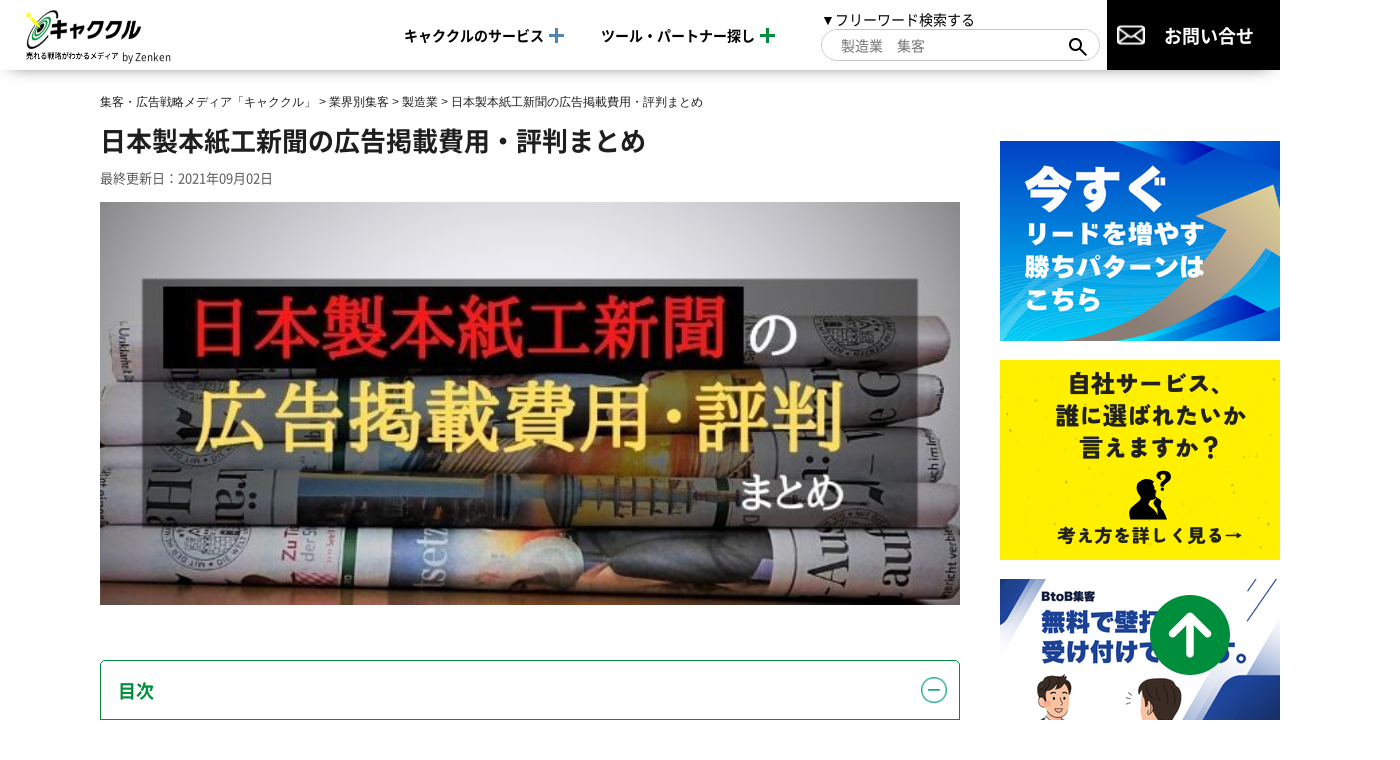

--- FILE ---
content_type: text/html; charset=UTF-8
request_url: https://www.shopowner-support.net/attracting_customers/manufacturing/bookbinding/
body_size: 20703
content:
<!DOCTYPE html>
<html lang="ja">
<head>
  <meta charset="utf-8">
  <meta name="viewport" content="width=device-width">
  <meta name="p:domain_verify" content="c7553f92b1b1eadca64d134198b43b8d"/>
    
  <link rel="icon" href="https://www.shopowner-support.net/wp-content/themes/kyakukuru/img/favicon.ico">
  <link rel="apple-touch-icon" href="https://www.shopowner-support.net/wp-content/themes/kyakukuru/img/apple-touch-icon.png">
  <link rel="preload" as="font" type="font/woff2" href="https://www.shopowner-support.net/wp-content/themes/kyakukuru/css/fonts/NS-Regular.woff2" crossorigin>
  <link rel="preload" as="font" type="font/woff2" href="https://www.shopowner-support.net/wp-content/themes/kyakukuru/css/fonts/NS-Bold.woff2" crossorigin>
  <link rel="preload" as="font" type="font/woff2" href="https://www.shopowner-support.net/wp-content/themes/kyakukuru/css/fonts/NS-Black.woff2" crossorigin>
  <link rel="preload" href="https://www.shopowner-support.net/wp-content/uploads/2021/08/bookbindingcapture.jpg" as="image">
  <script type="application/ld+json">
   {
    "@context": "https://schema.org",
    "@type": "WebSite",
    "name": "集客・広告戦略メディア「キャククル」",
    "alternateName": "キャククル",
    "url": "https://www.shopowner-support.net/"
   }
  </script>
  
		<!-- All in One SEO 4.7.7.1 - aioseo.com -->
		<title>日本製本紙工新聞の広告掲載費用・評判まとめ - 集客・広告戦略メディア「キャククル」</title>
	<meta name="description" content="毎月2回発行される日本製本紙工新聞。媒体の特徴、広告掲載費用や掲載メリットなど、口コミ評判とあわせてまとめました。 日本製本紙工新聞に公告を載せたいを考えている方は参考にしてください。" />
	<meta name="robots" content="max-image-preview:large" />
	<meta name="author" content="admin"/>
	<link rel="canonical" href="https://www.shopowner-support.net/attracting_customers/manufacturing/bookbinding/" />
	<meta name="generator" content="All in One SEO (AIOSEO) 4.7.7.1" />
		<meta property="og:locale" content="ja_JP" />
		<meta property="og:site_name" content="集客・広告戦略メディア「キャククル」 - 中小企業のマーケティング力を高める" />
		<meta property="og:type" content="article" />
		<meta property="og:title" content="日本製本紙工新聞の広告掲載費用・評判まとめ" />
		<meta property="og:description" content="毎月2回発行される日本製本紙工新聞。媒体の特徴、広告掲載費用や掲載メリットなど、口コミ評判とあわせてまとめました。 日本製本紙工新聞に公告を載せたいを考えている方は参考にしてください。" />
		<meta property="og:url" content="https://www.shopowner-support.net/attracting_customers/manufacturing/bookbinding/" />
		<meta property="og:image" content="https://www.shopowner-support.net/wp-content/uploads/2021/08/bookbindingcapture.jpg" />
		<meta property="og:image:secure_url" content="https://www.shopowner-support.net/wp-content/uploads/2021/08/bookbindingcapture.jpg" />
		<meta property="og:image:width" content="640" />
		<meta property="og:image:height" content="300" />
		<meta property="article:published_time" content="2021-08-02T02:18:44+00:00" />
		<meta property="article:modified_time" content="2021-09-02T03:35:08+00:00" />
		<meta name="twitter:card" content="summary_large_image" />
		<meta name="twitter:title" content="日本製本紙工新聞の広告掲載費用・評判まとめ" />
		<meta name="twitter:description" content="毎月2回発行される日本製本紙工新聞。媒体の特徴、広告掲載費用や掲載メリットなど、口コミ評判とあわせてまとめました。 日本製本紙工新聞に公告を載せたいを考えている方は参考にしてください。" />
		<meta name="twitter:image" content="https://www.shopowner-support.net/wp-content/uploads/2021/08/bookbindingcapture.jpg" />
		<script type="application/ld+json" class="aioseo-schema">
			{"@context":"https:\/\/schema.org","@graph":[{"@type":"BlogPosting","@id":"https:\/\/www.shopowner-support.net\/attracting_customers\/manufacturing\/bookbinding\/#blogposting","name":"\u65e5\u672c\u88fd\u672c\u7d19\u5de5\u65b0\u805e\u306e\u5e83\u544a\u63b2\u8f09\u8cbb\u7528\u30fb\u8a55\u5224\u307e\u3068\u3081 - \u96c6\u5ba2\u30fb\u5e83\u544a\u6226\u7565\u30e1\u30c7\u30a3\u30a2\u300c\u30ad\u30e3\u30af\u30af\u30eb\u300d","headline":"\u65e5\u672c\u88fd\u672c\u7d19\u5de5\u65b0\u805e\u306e\u5e83\u544a\u63b2\u8f09\u8cbb\u7528\u30fb\u8a55\u5224\u307e\u3068\u3081","author":{"@id":"https:\/\/www.shopowner-support.net\/author\/admin\/#author"},"publisher":{"@id":"https:\/\/www.shopowner-support.net\/#organization"},"image":{"@type":"ImageObject","url":"https:\/\/www.shopowner-support.net\/wp-content\/uploads\/2021\/08\/bookbindingcapture.jpg","width":640,"height":300},"datePublished":"2021-08-02T11:18:44+09:00","dateModified":"2021-09-02T12:35:08+09:00","inLanguage":"ja","mainEntityOfPage":{"@id":"https:\/\/www.shopowner-support.net\/attracting_customers\/manufacturing\/bookbinding\/#webpage"},"isPartOf":{"@id":"https:\/\/www.shopowner-support.net\/attracting_customers\/manufacturing\/bookbinding\/#webpage"},"articleSection":"\u88fd\u9020\u696d"},{"@type":"BreadcrumbList","@id":"https:\/\/www.shopowner-support.net\/attracting_customers\/manufacturing\/bookbinding\/#breadcrumblist","itemListElement":[{"@type":"ListItem","@id":"https:\/\/www.shopowner-support.net\/#listItem","position":1,"name":"\u5bb6","item":"https:\/\/www.shopowner-support.net\/","nextItem":{"@type":"ListItem","@id":"https:\/\/www.shopowner-support.net\/attracting_customers\/manufacturing\/bookbinding\/#listItem","name":"\u65e5\u672c\u88fd\u672c\u7d19\u5de5\u65b0\u805e\u306e\u5e83\u544a\u63b2\u8f09\u8cbb\u7528\u30fb\u8a55\u5224\u307e\u3068\u3081"}},{"@type":"ListItem","@id":"https:\/\/www.shopowner-support.net\/attracting_customers\/manufacturing\/bookbinding\/#listItem","position":2,"name":"\u65e5\u672c\u88fd\u672c\u7d19\u5de5\u65b0\u805e\u306e\u5e83\u544a\u63b2\u8f09\u8cbb\u7528\u30fb\u8a55\u5224\u307e\u3068\u3081","previousItem":{"@type":"ListItem","@id":"https:\/\/www.shopowner-support.net\/#listItem","name":"\u5bb6"}}]},{"@type":"Organization","@id":"https:\/\/www.shopowner-support.net\/#organization","name":"\u96c6\u5ba2\u30fb\u5e83\u544a\u6226\u7565\u30e1\u30c7\u30a3\u30a2\u300c\u30ad\u30e3\u30af\u30af\u30eb\u300d","description":"\u4e2d\u5c0f\u4f01\u696d\u306e\u30de\u30fc\u30b1\u30c6\u30a3\u30f3\u30b0\u529b\u3092\u9ad8\u3081\u308b","url":"https:\/\/www.shopowner-support.net\/"},{"@type":"Person","@id":"https:\/\/www.shopowner-support.net\/author\/admin\/#author","url":"https:\/\/www.shopowner-support.net\/author\/admin\/","name":"admin","image":{"@type":"ImageObject","@id":"https:\/\/www.shopowner-support.net\/attracting_customers\/manufacturing\/bookbinding\/#authorImage","url":"https:\/\/secure.gravatar.com\/avatar\/62cc17427f68216bd7195d3ae1a9a296?s=96&d=mm&r=g","width":96,"height":96,"caption":"admin"}},{"@type":"WebPage","@id":"https:\/\/www.shopowner-support.net\/attracting_customers\/manufacturing\/bookbinding\/#webpage","url":"https:\/\/www.shopowner-support.net\/attracting_customers\/manufacturing\/bookbinding\/","name":"\u65e5\u672c\u88fd\u672c\u7d19\u5de5\u65b0\u805e\u306e\u5e83\u544a\u63b2\u8f09\u8cbb\u7528\u30fb\u8a55\u5224\u307e\u3068\u3081 - \u96c6\u5ba2\u30fb\u5e83\u544a\u6226\u7565\u30e1\u30c7\u30a3\u30a2\u300c\u30ad\u30e3\u30af\u30af\u30eb\u300d","description":"\u6bce\u67082\u56de\u767a\u884c\u3055\u308c\u308b\u65e5\u672c\u88fd\u672c\u7d19\u5de5\u65b0\u805e\u3002\u5a92\u4f53\u306e\u7279\u5fb4\u3001\u5e83\u544a\u63b2\u8f09\u8cbb\u7528\u3084\u63b2\u8f09\u30e1\u30ea\u30c3\u30c8\u306a\u3069\u3001\u53e3\u30b3\u30df\u8a55\u5224\u3068\u3042\u308f\u305b\u3066\u307e\u3068\u3081\u307e\u3057\u305f\u3002 \u65e5\u672c\u88fd\u672c\u7d19\u5de5\u65b0\u805e\u306b\u516c\u544a\u3092\u8f09\u305b\u305f\u3044\u3092\u8003\u3048\u3066\u3044\u308b\u65b9\u306f\u53c2\u8003\u306b\u3057\u3066\u304f\u3060\u3055\u3044\u3002","inLanguage":"ja","isPartOf":{"@id":"https:\/\/www.shopowner-support.net\/#website"},"breadcrumb":{"@id":"https:\/\/www.shopowner-support.net\/attracting_customers\/manufacturing\/bookbinding\/#breadcrumblist"},"author":{"@id":"https:\/\/www.shopowner-support.net\/author\/admin\/#author"},"creator":{"@id":"https:\/\/www.shopowner-support.net\/author\/admin\/#author"},"image":{"@type":"ImageObject","url":"https:\/\/www.shopowner-support.net\/wp-content\/uploads\/2021\/08\/bookbindingcapture.jpg","@id":"https:\/\/www.shopowner-support.net\/attracting_customers\/manufacturing\/bookbinding\/#mainImage","width":640,"height":300},"primaryImageOfPage":{"@id":"https:\/\/www.shopowner-support.net\/attracting_customers\/manufacturing\/bookbinding\/#mainImage"},"datePublished":"2021-08-02T11:18:44+09:00","dateModified":"2021-09-02T12:35:08+09:00"},{"@type":"WebSite","@id":"https:\/\/www.shopowner-support.net\/#website","url":"https:\/\/www.shopowner-support.net\/","name":"\u96c6\u5ba2\u30fb\u5e83\u544a\u6226\u7565\u30e1\u30c7\u30a3\u30a2\u300c\u30ad\u30e3\u30af\u30af\u30eb\u300d","description":"\u4e2d\u5c0f\u4f01\u696d\u306e\u30de\u30fc\u30b1\u30c6\u30a3\u30f3\u30b0\u529b\u3092\u9ad8\u3081\u308b","inLanguage":"ja","publisher":{"@id":"https:\/\/www.shopowner-support.net\/#organization"}}]}
		</script>
		<!-- All in One SEO -->

<link rel='dns-prefetch' href='//www.shopowner-support.net' />
<script type="text/javascript">
/* <![CDATA[ */
window._wpemojiSettings = {"baseUrl":"https:\/\/s.w.org\/images\/core\/emoji\/15.0.3\/72x72\/","ext":".png","svgUrl":"https:\/\/s.w.org\/images\/core\/emoji\/15.0.3\/svg\/","svgExt":".svg","source":{"concatemoji":"https:\/\/www.shopowner-support.net\/wp-includes\/js\/wp-emoji-release.min.js?ver=b2b52837fb8b92ff2b927cc35675065a"}};
/*! This file is auto-generated */
!function(i,n){var o,s,e;function c(e){try{var t={supportTests:e,timestamp:(new Date).valueOf()};sessionStorage.setItem(o,JSON.stringify(t))}catch(e){}}function p(e,t,n){e.clearRect(0,0,e.canvas.width,e.canvas.height),e.fillText(t,0,0);var t=new Uint32Array(e.getImageData(0,0,e.canvas.width,e.canvas.height).data),r=(e.clearRect(0,0,e.canvas.width,e.canvas.height),e.fillText(n,0,0),new Uint32Array(e.getImageData(0,0,e.canvas.width,e.canvas.height).data));return t.every(function(e,t){return e===r[t]})}function u(e,t,n){switch(t){case"flag":return n(e,"\ud83c\udff3\ufe0f\u200d\u26a7\ufe0f","\ud83c\udff3\ufe0f\u200b\u26a7\ufe0f")?!1:!n(e,"\ud83c\uddfa\ud83c\uddf3","\ud83c\uddfa\u200b\ud83c\uddf3")&&!n(e,"\ud83c\udff4\udb40\udc67\udb40\udc62\udb40\udc65\udb40\udc6e\udb40\udc67\udb40\udc7f","\ud83c\udff4\u200b\udb40\udc67\u200b\udb40\udc62\u200b\udb40\udc65\u200b\udb40\udc6e\u200b\udb40\udc67\u200b\udb40\udc7f");case"emoji":return!n(e,"\ud83d\udc26\u200d\u2b1b","\ud83d\udc26\u200b\u2b1b")}return!1}function f(e,t,n){var r="undefined"!=typeof WorkerGlobalScope&&self instanceof WorkerGlobalScope?new OffscreenCanvas(300,150):i.createElement("canvas"),a=r.getContext("2d",{willReadFrequently:!0}),o=(a.textBaseline="top",a.font="600 32px Arial",{});return e.forEach(function(e){o[e]=t(a,e,n)}),o}function t(e){var t=i.createElement("script");t.src=e,t.defer=!0,i.head.appendChild(t)}"undefined"!=typeof Promise&&(o="wpEmojiSettingsSupports",s=["flag","emoji"],n.supports={everything:!0,everythingExceptFlag:!0},e=new Promise(function(e){i.addEventListener("DOMContentLoaded",e,{once:!0})}),new Promise(function(t){var n=function(){try{var e=JSON.parse(sessionStorage.getItem(o));if("object"==typeof e&&"number"==typeof e.timestamp&&(new Date).valueOf()<e.timestamp+604800&&"object"==typeof e.supportTests)return e.supportTests}catch(e){}return null}();if(!n){if("undefined"!=typeof Worker&&"undefined"!=typeof OffscreenCanvas&&"undefined"!=typeof URL&&URL.createObjectURL&&"undefined"!=typeof Blob)try{var e="postMessage("+f.toString()+"("+[JSON.stringify(s),u.toString(),p.toString()].join(",")+"));",r=new Blob([e],{type:"text/javascript"}),a=new Worker(URL.createObjectURL(r),{name:"wpTestEmojiSupports"});return void(a.onmessage=function(e){c(n=e.data),a.terminate(),t(n)})}catch(e){}c(n=f(s,u,p))}t(n)}).then(function(e){for(var t in e)n.supports[t]=e[t],n.supports.everything=n.supports.everything&&n.supports[t],"flag"!==t&&(n.supports.everythingExceptFlag=n.supports.everythingExceptFlag&&n.supports[t]);n.supports.everythingExceptFlag=n.supports.everythingExceptFlag&&!n.supports.flag,n.DOMReady=!1,n.readyCallback=function(){n.DOMReady=!0}}).then(function(){return e}).then(function(){var e;n.supports.everything||(n.readyCallback(),(e=n.source||{}).concatemoji?t(e.concatemoji):e.wpemoji&&e.twemoji&&(t(e.twemoji),t(e.wpemoji)))}))}((window,document),window._wpemojiSettings);
/* ]]> */
</script>
<style id='wp-emoji-styles-inline-css' type='text/css'>

	img.wp-smiley, img.emoji {
		display: inline !important;
		border: none !important;
		box-shadow: none !important;
		height: 1em !important;
		width: 1em !important;
		margin: 0 0.07em !important;
		vertical-align: -0.1em !important;
		background: none !important;
		padding: 0 !important;
	}
</style>
<link rel='stylesheet' id='wp-block-library-css' href='https://www.shopowner-support.net/wp-includes/css/dist/block-library/style.min.css?ver=b2b52837fb8b92ff2b927cc35675065a' type='text/css' media='all' />
<style id='classic-theme-styles-inline-css' type='text/css'>
/*! This file is auto-generated */
.wp-block-button__link{color:#fff;background-color:#32373c;border-radius:9999px;box-shadow:none;text-decoration:none;padding:calc(.667em + 2px) calc(1.333em + 2px);font-size:1.125em}.wp-block-file__button{background:#32373c;color:#fff;text-decoration:none}
</style>
<style id='global-styles-inline-css' type='text/css'>
:root{--wp--preset--aspect-ratio--square: 1;--wp--preset--aspect-ratio--4-3: 4/3;--wp--preset--aspect-ratio--3-4: 3/4;--wp--preset--aspect-ratio--3-2: 3/2;--wp--preset--aspect-ratio--2-3: 2/3;--wp--preset--aspect-ratio--16-9: 16/9;--wp--preset--aspect-ratio--9-16: 9/16;--wp--preset--color--black: #000000;--wp--preset--color--cyan-bluish-gray: #abb8c3;--wp--preset--color--white: #ffffff;--wp--preset--color--pale-pink: #f78da7;--wp--preset--color--vivid-red: #cf2e2e;--wp--preset--color--luminous-vivid-orange: #ff6900;--wp--preset--color--luminous-vivid-amber: #fcb900;--wp--preset--color--light-green-cyan: #7bdcb5;--wp--preset--color--vivid-green-cyan: #00d084;--wp--preset--color--pale-cyan-blue: #8ed1fc;--wp--preset--color--vivid-cyan-blue: #0693e3;--wp--preset--color--vivid-purple: #9b51e0;--wp--preset--gradient--vivid-cyan-blue-to-vivid-purple: linear-gradient(135deg,rgba(6,147,227,1) 0%,rgb(155,81,224) 100%);--wp--preset--gradient--light-green-cyan-to-vivid-green-cyan: linear-gradient(135deg,rgb(122,220,180) 0%,rgb(0,208,130) 100%);--wp--preset--gradient--luminous-vivid-amber-to-luminous-vivid-orange: linear-gradient(135deg,rgba(252,185,0,1) 0%,rgba(255,105,0,1) 100%);--wp--preset--gradient--luminous-vivid-orange-to-vivid-red: linear-gradient(135deg,rgba(255,105,0,1) 0%,rgb(207,46,46) 100%);--wp--preset--gradient--very-light-gray-to-cyan-bluish-gray: linear-gradient(135deg,rgb(238,238,238) 0%,rgb(169,184,195) 100%);--wp--preset--gradient--cool-to-warm-spectrum: linear-gradient(135deg,rgb(74,234,220) 0%,rgb(151,120,209) 20%,rgb(207,42,186) 40%,rgb(238,44,130) 60%,rgb(251,105,98) 80%,rgb(254,248,76) 100%);--wp--preset--gradient--blush-light-purple: linear-gradient(135deg,rgb(255,206,236) 0%,rgb(152,150,240) 100%);--wp--preset--gradient--blush-bordeaux: linear-gradient(135deg,rgb(254,205,165) 0%,rgb(254,45,45) 50%,rgb(107,0,62) 100%);--wp--preset--gradient--luminous-dusk: linear-gradient(135deg,rgb(255,203,112) 0%,rgb(199,81,192) 50%,rgb(65,88,208) 100%);--wp--preset--gradient--pale-ocean: linear-gradient(135deg,rgb(255,245,203) 0%,rgb(182,227,212) 50%,rgb(51,167,181) 100%);--wp--preset--gradient--electric-grass: linear-gradient(135deg,rgb(202,248,128) 0%,rgb(113,206,126) 100%);--wp--preset--gradient--midnight: linear-gradient(135deg,rgb(2,3,129) 0%,rgb(40,116,252) 100%);--wp--preset--font-size--small: 13px;--wp--preset--font-size--medium: 20px;--wp--preset--font-size--large: 36px;--wp--preset--font-size--x-large: 42px;--wp--preset--spacing--20: 0.44rem;--wp--preset--spacing--30: 0.67rem;--wp--preset--spacing--40: 1rem;--wp--preset--spacing--50: 1.5rem;--wp--preset--spacing--60: 2.25rem;--wp--preset--spacing--70: 3.38rem;--wp--preset--spacing--80: 5.06rem;--wp--preset--shadow--natural: 6px 6px 9px rgba(0, 0, 0, 0.2);--wp--preset--shadow--deep: 12px 12px 50px rgba(0, 0, 0, 0.4);--wp--preset--shadow--sharp: 6px 6px 0px rgba(0, 0, 0, 0.2);--wp--preset--shadow--outlined: 6px 6px 0px -3px rgba(255, 255, 255, 1), 6px 6px rgba(0, 0, 0, 1);--wp--preset--shadow--crisp: 6px 6px 0px rgba(0, 0, 0, 1);}:where(.is-layout-flex){gap: 0.5em;}:where(.is-layout-grid){gap: 0.5em;}body .is-layout-flex{display: flex;}.is-layout-flex{flex-wrap: wrap;align-items: center;}.is-layout-flex > :is(*, div){margin: 0;}body .is-layout-grid{display: grid;}.is-layout-grid > :is(*, div){margin: 0;}:where(.wp-block-columns.is-layout-flex){gap: 2em;}:where(.wp-block-columns.is-layout-grid){gap: 2em;}:where(.wp-block-post-template.is-layout-flex){gap: 1.25em;}:where(.wp-block-post-template.is-layout-grid){gap: 1.25em;}.has-black-color{color: var(--wp--preset--color--black) !important;}.has-cyan-bluish-gray-color{color: var(--wp--preset--color--cyan-bluish-gray) !important;}.has-white-color{color: var(--wp--preset--color--white) !important;}.has-pale-pink-color{color: var(--wp--preset--color--pale-pink) !important;}.has-vivid-red-color{color: var(--wp--preset--color--vivid-red) !important;}.has-luminous-vivid-orange-color{color: var(--wp--preset--color--luminous-vivid-orange) !important;}.has-luminous-vivid-amber-color{color: var(--wp--preset--color--luminous-vivid-amber) !important;}.has-light-green-cyan-color{color: var(--wp--preset--color--light-green-cyan) !important;}.has-vivid-green-cyan-color{color: var(--wp--preset--color--vivid-green-cyan) !important;}.has-pale-cyan-blue-color{color: var(--wp--preset--color--pale-cyan-blue) !important;}.has-vivid-cyan-blue-color{color: var(--wp--preset--color--vivid-cyan-blue) !important;}.has-vivid-purple-color{color: var(--wp--preset--color--vivid-purple) !important;}.has-black-background-color{background-color: var(--wp--preset--color--black) !important;}.has-cyan-bluish-gray-background-color{background-color: var(--wp--preset--color--cyan-bluish-gray) !important;}.has-white-background-color{background-color: var(--wp--preset--color--white) !important;}.has-pale-pink-background-color{background-color: var(--wp--preset--color--pale-pink) !important;}.has-vivid-red-background-color{background-color: var(--wp--preset--color--vivid-red) !important;}.has-luminous-vivid-orange-background-color{background-color: var(--wp--preset--color--luminous-vivid-orange) !important;}.has-luminous-vivid-amber-background-color{background-color: var(--wp--preset--color--luminous-vivid-amber) !important;}.has-light-green-cyan-background-color{background-color: var(--wp--preset--color--light-green-cyan) !important;}.has-vivid-green-cyan-background-color{background-color: var(--wp--preset--color--vivid-green-cyan) !important;}.has-pale-cyan-blue-background-color{background-color: var(--wp--preset--color--pale-cyan-blue) !important;}.has-vivid-cyan-blue-background-color{background-color: var(--wp--preset--color--vivid-cyan-blue) !important;}.has-vivid-purple-background-color{background-color: var(--wp--preset--color--vivid-purple) !important;}.has-black-border-color{border-color: var(--wp--preset--color--black) !important;}.has-cyan-bluish-gray-border-color{border-color: var(--wp--preset--color--cyan-bluish-gray) !important;}.has-white-border-color{border-color: var(--wp--preset--color--white) !important;}.has-pale-pink-border-color{border-color: var(--wp--preset--color--pale-pink) !important;}.has-vivid-red-border-color{border-color: var(--wp--preset--color--vivid-red) !important;}.has-luminous-vivid-orange-border-color{border-color: var(--wp--preset--color--luminous-vivid-orange) !important;}.has-luminous-vivid-amber-border-color{border-color: var(--wp--preset--color--luminous-vivid-amber) !important;}.has-light-green-cyan-border-color{border-color: var(--wp--preset--color--light-green-cyan) !important;}.has-vivid-green-cyan-border-color{border-color: var(--wp--preset--color--vivid-green-cyan) !important;}.has-pale-cyan-blue-border-color{border-color: var(--wp--preset--color--pale-cyan-blue) !important;}.has-vivid-cyan-blue-border-color{border-color: var(--wp--preset--color--vivid-cyan-blue) !important;}.has-vivid-purple-border-color{border-color: var(--wp--preset--color--vivid-purple) !important;}.has-vivid-cyan-blue-to-vivid-purple-gradient-background{background: var(--wp--preset--gradient--vivid-cyan-blue-to-vivid-purple) !important;}.has-light-green-cyan-to-vivid-green-cyan-gradient-background{background: var(--wp--preset--gradient--light-green-cyan-to-vivid-green-cyan) !important;}.has-luminous-vivid-amber-to-luminous-vivid-orange-gradient-background{background: var(--wp--preset--gradient--luminous-vivid-amber-to-luminous-vivid-orange) !important;}.has-luminous-vivid-orange-to-vivid-red-gradient-background{background: var(--wp--preset--gradient--luminous-vivid-orange-to-vivid-red) !important;}.has-very-light-gray-to-cyan-bluish-gray-gradient-background{background: var(--wp--preset--gradient--very-light-gray-to-cyan-bluish-gray) !important;}.has-cool-to-warm-spectrum-gradient-background{background: var(--wp--preset--gradient--cool-to-warm-spectrum) !important;}.has-blush-light-purple-gradient-background{background: var(--wp--preset--gradient--blush-light-purple) !important;}.has-blush-bordeaux-gradient-background{background: var(--wp--preset--gradient--blush-bordeaux) !important;}.has-luminous-dusk-gradient-background{background: var(--wp--preset--gradient--luminous-dusk) !important;}.has-pale-ocean-gradient-background{background: var(--wp--preset--gradient--pale-ocean) !important;}.has-electric-grass-gradient-background{background: var(--wp--preset--gradient--electric-grass) !important;}.has-midnight-gradient-background{background: var(--wp--preset--gradient--midnight) !important;}.has-small-font-size{font-size: var(--wp--preset--font-size--small) !important;}.has-medium-font-size{font-size: var(--wp--preset--font-size--medium) !important;}.has-large-font-size{font-size: var(--wp--preset--font-size--large) !important;}.has-x-large-font-size{font-size: var(--wp--preset--font-size--x-large) !important;}
:where(.wp-block-post-template.is-layout-flex){gap: 1.25em;}:where(.wp-block-post-template.is-layout-grid){gap: 1.25em;}
:where(.wp-block-columns.is-layout-flex){gap: 2em;}:where(.wp-block-columns.is-layout-grid){gap: 2em;}
:root :where(.wp-block-pullquote){font-size: 1.5em;line-height: 1.6;}
</style>
<link rel='stylesheet' id='single_normal_style-css' href='https://www.shopowner-support.net/wp-content/themes/kyakukuru/css/dest/single-normal.min.css?ver=b2b52837fb8b92ff2b927cc35675065a' type='text/css' media='all' />
<link rel='stylesheet' id='edit_style-css' href='https://www.shopowner-support.net/wp-content/themes/kyakukuru/css/edit.css?ver=b2b52837fb8b92ff2b927cc35675065a' type='text/css' media='all' />
<link rel='stylesheet' id='jquery-lazyloadxt-spinner-css-css' href='//www.shopowner-support.net/wp-content/plugins/a3-lazy-load/assets/css/jquery.lazyloadxt.spinner.css?ver=b2b52837fb8b92ff2b927cc35675065a' type='text/css' media='all' />
<link rel='stylesheet' id='a3a3_lazy_load-css' href='//www.shopowner-support.net/wp-content/uploads/sass/a3_lazy_load.min.css?ver=1727662929' type='text/css' media='all' />
<script type="text/javascript" src="https://www.shopowner-support.net/wp-content/themes/kyakukuru/js/jquery-3.4.1.min.js?ver=20200420" id="jquery-js"></script>
<link rel="https://api.w.org/" href="https://www.shopowner-support.net/wp-json/" /><link rel="alternate" title="JSON" type="application/json" href="https://www.shopowner-support.net/wp-json/wp/v2/posts/48503" /><link rel="EditURI" type="application/rsd+xml" title="RSD" href="https://www.shopowner-support.net/xmlrpc.php?rsd" />

<link rel='shortlink' href='https://www.shopowner-support.net/?p=48503' />
<link rel="alternate" title="oEmbed (JSON)" type="application/json+oembed" href="https://www.shopowner-support.net/wp-json/oembed/1.0/embed?url=https%3A%2F%2Fwww.shopowner-support.net%2Fattracting_customers%2Fmanufacturing%2Fbookbinding%2F" />
<link rel="alternate" title="oEmbed (XML)" type="text/xml+oembed" href="https://www.shopowner-support.net/wp-json/oembed/1.0/embed?url=https%3A%2F%2Fwww.shopowner-support.net%2Fattracting_customers%2Fmanufacturing%2Fbookbinding%2F&#038;format=xml" />
<link rel="icon" href="https://www.shopowner-support.net/wp-content/uploads/2020/06/apple-touch-icon-150x150.png" sizes="32x32" />
<link rel="icon" href="https://www.shopowner-support.net/wp-content/uploads/2020/06/apple-touch-icon.png" sizes="192x192" />
<link rel="apple-touch-icon" href="https://www.shopowner-support.net/wp-content/uploads/2020/06/apple-touch-icon.png" />
<meta name="msapplication-TileImage" content="https://www.shopowner-support.net/wp-content/uploads/2020/06/apple-touch-icon.png" />

  <!-- Start of HubSpot Embed Code -->
  <script type="text/javascript" id="hs-script-loader" async defer src="//js.hs-scripts.com/14516900.js"></script>
  <!-- End of HubSpot Embed Code -->
  <link rel="stylesheet" href="https://unpkg.com/scroll-hint@latest/css/scroll-hint.css">
  <script src="https://unpkg.com/scroll-hint@latest/js/scroll-hint.min.js"></script>
      <!-- Google Tag Manager -->
<script>(function(w,d,s,l,i){w[l]=w[l]||[];w[l].push({'gtm.start':
new Date().getTime(),event:'gtm.js'});var f=d.getElementsByTagName(s)[0],
j=d.createElement(s),dl=l!='dataLayer'?'&l='+l:'';j.async=true;j.src=
'https://www.googletagmanager.com/gtm.js?id='+i+dl;f.parentNode.insertBefore(j,f);
})(window,document,'script','dataLayer','GTM-52C87VP');</script>
<!-- End Google Tag Manager -->

<!-- Global site tag (gtag.js) - Google Ads: 624724923 -->
<script async src="https://www.googletagmanager.com/gtag/js?id=AW-624724923"></script>
<script>
  window.dataLayer = window.dataLayer || [];
  function gtag(){dataLayer.push(arguments);}
  gtag('js', new Date());
  gtag('config', 'AW-624724923');
</script>

<!-- Event snippet for Website lead conversion page -->
<script>
  gtag('event', 'conversion', {'send_to': 'AW-624724923/9-9DCKSXjZMCELuX8qkC'});
</script>

  
</head>
<body id="body">

<!-- Google Tag Manager (noscript) -->
<noscript><iframe src="https://www.googletagmanager.com/ns.html?id=GTM-52C87VP"
height="0" width="0" style="display:none;visibility:hidden"></iframe></noscript>
<!-- End Google Tag Manager (noscript) -->
<header class="l-header">
  <div class="l-header__inner">
          <div class="l-header__sitename"><a href="https://www.shopowner-support.net/" class="l-header__sitename__link"><img src="https://www.shopowner-support.net/wp-content/themes/kyakukuru/img/common/logo-with-catch_header.png" alt="キャククル 集客に困らない未来を創る資料請求メディア" class="l-header__logo" width="353" height="36"><span>by Zenken</span></a></div>
    
    <!-- スマホ時の検索フォーム表示ボタン -->
    <div class="l-header__search-btn">
      <img src="https://www.shopowner-support.net/wp-content/themes/kyakukuru/img/common/serch-icon_green.svg" class="l-header__search-btn__icon" alt="検索アイコン" width="71" height="69">
    </div>

    <!-- スマホ時のハンバーガーボタン -->
    <button type="button" class="l-header__burger-wrap sp" aria-expanded="false" aria-controls="burgerContents">
      <img src="https://www.shopowner-support.net/wp-content/themes/kyakukuru/img/common/ico-burger_menu.svg" class="l-header__burger" width="80" height="80" alt="メニュー">
      <img src="https://www.shopowner-support.net/wp-content/themes/kyakukuru/img/common/ico-burger_close.svg" class="l-header__burger--close" width="80" height="80" alt="メニューを閉じる">
    </button>

    <nav class="l-header__gnavi" id="burgerContents">
      <ul class="l-header__gnavi__list">

        <li class="l-header__gnavi__list--dropdown l-header__gnavi__list--dropdown--blue">
            <p class="l-header__gnavi__list_top">キャククルのサービス<span class="toggle-icon"></span></p>
            <ul class="l-header__gnavi__list--dropdown--item">
              <li><a href="https://www.shopowner-support.net/#service-lists-title" class="l-header__gnavi__list__link">サービス一覧を見る</a></li>
              <li><a href="https://www.shopowner-support.net/#jirei-part-title" class="l-header__gnavi__list__link">事例を見る</a></li>
              <li><a href="https://www.shopowner-support.net/#recommend-kiji-title" class="l-header__gnavi__list__link">業界別おすすめ記事を見る</a></li>
            </ul>
        </li>

        <li class="l-header__gnavi__list--dropdown l-header__gnavi__list--dropdown--green">
            <p class="l-header__gnavi__list_top">ツール・パートナー探し<span class="toggle-icon"></span></p>
            <ul class="l-header__gnavi__list--dropdown--item">
              <li><a href="https://www.shopowner-support.net/#recommend-documents-title" class="l-header__gnavi__list__link">おすすめ記事を見る</a></li>
              <li><a href="https://www.shopowner-support.net/#new-kiji-title" class="l-header__gnavi__list__link">新着記事を見る</a></li>
            </ul>
        </li>
          
        <!-- 検索バー -->
        <li class="l-header__gnavi__search pc"><span>▼フリーワード検索する</span>
<div class="p-search">
  <form role="search" method="get" id="searchform" action="/">
    <div class="p-input-area">
      <input type="text" placeholder="製造業　集客" name="s" class="c-search-form" />
    </div>
    <div class="p-btn-area">
    <button type="submit">
      <img src="https://www.shopowner-support.net/wp-content/themes/kyakukuru/img/search-icon.png" class="p-search__icon" alt="検索アイコン" loading="lazy" width="" height="">
    </button>
    </div>
  </form>
</div><!-- /.l-sidebar__search -->
</li>

        <!-- 電話ボタン -->
        <!--
        <li class="l-header__gnavi__btn-box l-header__gnavi__info">
            <a href="tel:0342122912" class="l-header__gnavi__btn l-header__gnavi__btn__number--tel" onclick="ga('send', {'hitType': 'pageview', 'page': '/_ExtClick'}); ga('send', 'event', 'ExtClick', this.href, '電話タップ_グロナビ');">03-4212-2912</a>
        </li>-->
        <!-- /.l-header__gnavi__btn-box -->

        <!-- お問い合わせ -->
        <li class="l-header__gnavi__contact l-header__gnavi__info">
          <a href="https://www.shopowner-support.net/contact/" class="l-header__gnavi__contact--link">お問い合せ</a>
        </li>
      </ul>


      <!-- /.l-header__gnavi__list -->
      <!-- <div class="l-header__gnavi__burger-btn-box sp">
        <a href="tel:0342122912" class="l-header__gnavi__burger-btn--tel" onclick="ga('send', {'hitType': 'pageview', 'page': '/_ExtClick'}); ga('send', 'event', 'ExtClick', this.href, '電話タップ_ハンバーガー');">お電話でのお問い合せ<span class="l-header__gnavi__burger-btn__number--tel">03-4212-2912</span></a>
        <a href="/contact/" class="l-header__gnavi__burger-btn--contact" target="_blank">お問い合わせ</a>
      </div>/.l-header__gnavi__burger-btn-box -->


    </nav><!-- /.l-header__gnavi -->

    <!-- スマホ時のサイト内検索表示 -->
    
<div class="p-search__sp">
  <form role="search" method="get" id="searchform" action="/">
    <input type="text" placeholder="サイト内を検索" name="s"/>
    <button type="submit">
      <img src="https://www.shopowner-support.net/wp-content/themes/kyakukuru/img/search-icon.png" class="p-search__sp__icon" alt="検索アイコン" width="150" height="150">
    </button>
  </form>
</div>
    <!-- スマホ時のサイト内検索が表示された際の背景レイヤー -->
    <div class="p-layer"></div>
  </div><!-- /.l-header__inner -->
</header>
<div class="u-space--header-new">
  <div class="l-breadcrumb" typeof="BreadcrumbList" vocab="http://schema.org/">
    <div class="l-breadcrumb__inner">
      <!-- Breadcrumb NavXT 7.3.1 -->
<span property="itemListElement" typeof="ListItem"><a property="item" typeof="WebPage" title="集客・広告戦略メディア「キャククル」へ移動する" href="https://www.shopowner-support.net" class="home" ><span property="name">集客・広告戦略メディア「キャククル」</span></a><meta property="position" content="1"></span> &gt; <span property="itemListElement" typeof="ListItem"><a property="item" typeof="WebPage" title="Go to the 業界別集客 カテゴリー archives." href="https://www.shopowner-support.net/attracting_customers/" class="taxonomy category" ><span property="name">業界別集客</span></a><meta property="position" content="2"></span> &gt; <span property="itemListElement" typeof="ListItem"><a property="item" typeof="WebPage" title="Go to the 製造業 カテゴリー archives." href="https://www.shopowner-support.net/attracting_customers/manufacturing/" class="taxonomy category" ><span property="name">製造業</span></a><meta property="position" content="3"></span> &gt; <span property="itemListElement" typeof="ListItem"><span property="name" class="post post-post current-item">日本製本紙工新聞の広告掲載費用・評判まとめ</span><meta property="url" content="https://www.shopowner-support.net/attracting_customers/manufacturing/bookbinding/"><meta property="position" content="4"></span>    </div>
  </div>
  <!-- /.l-breadcrumb -->
</div>
<!-- /.u-space--header -->

<div class="l-main-wrapper">
  <div id="main" class="l-main--column2">
    <div class="l-main__section--post-contents-wrap">
                <h1 class="c-heading--low-h1 js-top-check">日本製本紙工新聞の広告掲載費用・評判まとめ</h1>
          <p class="c-text--post-date">
                          最終更新日：2021年09月02日                      </p>
                      <!-- リンク付きアイキャッチ画像のACFを取得-->
                          <img src="https://www.shopowner-support.net/wp-content/uploads/2021/08/bookbindingcapture.jpg" class="l-main__eye-catching-img" alt="日本製本紙工新聞の広告掲載費用・評判まとめ" width="640" height="300">
                                <!-- SNSボタンを表示 -->
          
          <div class="l-main__section--post-contents p-post-contents">

            
              <div class="kiji-content-wrap">
                <div id="toc_container"></div>
<p>自社の商品を見込み顧客に認知してもらうため、新聞広告への掲載はオフラインの広告として一般的な施策と言えるでしょう。</p>
<p>この記事では、印刷加工市場や技術・新製品の情報、市場動向、企業の経営に関するニュースを掲載している「日本製本紙工新聞」についての情報をまとめました。サイトの特徴や活用事例について知ることができます。</p>
<p>またキャククルでは、<strong>120業種以上の集客ノウハウ</strong>を活かした<strong class="underline">製造業界で受注に近いユーザーを狙った集客施策</strong>についても記事でまとめています。</p>
<h2>日本製本紙工新聞の特徴</h2>
<p><img class="lazy lazy-hidden" decoding="async" style="margin-bottom: 0;" src="//www.shopowner-support.net/wp-content/plugins/a3-lazy-load/assets/images/lazy_placeholder.gif" data-lazy-type="image" data-src="../../../../wp-content/uploads/2021/08/nihonseihonsi.png" alt="日本製本紙工新聞キャプチャ画像" /><noscript><img decoding="async" style="margin-bottom: 0;" src="../../../../wp-content/uploads/2021/08/nihonseihonsi.png" alt="日本製本紙工新聞キャプチャ画像" /></noscript><span class="imgsource">引用元：「日本製本紙工新聞」（http://www.print-info.co.jp/seihonsiko.html）</span></p>
<p>「印刷新報」や「印刷情報」など、さまざまな定期情報誌を発行する「印刷出版研究所」が刊行している媒体です。<br />
製本・後加工業界紙として、印刷加工市場や技術・新製品の情報、市場動向、企業の経営に関するニュースを掘り下げて取材・編集されています。</p>
<p>会社の理念や将来性、価値・独自の魅力を発信できる企業インタビューなど、<strong>内容の濃いコンテンツが好評</strong>です。毎月5日、20日の月2回発行となります。<br />
また、発行部数は2021年8月時点で毎号5,000部<span class="small">（※1）</span>と少なめですが、製本・紙工業界唯一の専門紙として<strong class="underline">全国の製本・後加工業者に向けて高い確率でアプローチができる</strong>でしょう。</p>
<p><span class="small">（※1）印刷出版研究所公式サイト（https://bizpa.net/item/21072/）</span></p>
<h2>日本製本紙工新聞の広告掲載費用</h2>
<p>日本製本紙工新聞の広告掲載費用は記載がありませんでした。広告掲載を検討している方は、発行元の「印刷出版研究所」に電話やフォームにてお問い合わせください。</p>
<p><span class="small">印刷出版研究所公式サイト：（http://www.print-info.co.jp/seihonsiko.html）</span></p>
<h2>日本製本紙工新聞の口コミ・評判</h2>
<p>日本製本紙工新聞に広告を掲載した企業の口コミ・評判は見つかりませんでした。</p>
<h2>日本製本紙工新聞に広告掲載するメリット</h2>
<p>読者は最新の業界情報や動向を収集したい印刷関連の企業経営者や関連業者がメインです。</p>
<p>自社の技術やサービスについて<strong>認知度を上げたい方</strong>に有効でしょう。また、会社そのものの<strong>認知度や信頼度向上</strong>にもつながります。</p>
<h2>日本製本紙工新聞の広告掲載までの流れ</h2>
<p>日本製本紙工新聞を発行している「印刷出版研究所」へ費用や入稿ルールを問い合わせます。<br />
担当者に契約内容や掲載スケジュールを確認し、入稿が完了すれば掲載開始です。</p>
<p>「まずは見本紙を取り寄せてみたい」という場合も、フォームによる申し込みで受け付けてくれます。</p>
<h2>他の集客施策も織り交ぜたWebマーケティングをしよう</h2>
<p>製本業者や印刷関連業者をターゲットにした媒体への広告掲載は、自社の事業や製品・サービス認知してもらいつつ、関連企業からの<strong>信頼度を高める上で有効</strong>です。<br />
しかし、いくら業界内で認知度を高めたところで、必ずしも<strong class="underline">新規顧客獲得や受注・取引につながるとは限りません</strong>。</p>
<p>新しい情報を知って興味を示した企業担当者は、Webで検索して情報収集も行っています。<br />
そして、これが本当に優れた技術・サービスなのかを検証し、複数社の技術・サービスと価格や性能を細かく比較して、自社にとって<strong>有益との判断に至ったところでアクション</strong>を起こします。</p>
<p>ターゲットが自社を認知した後の検索行動や検索ニーズを予測しながら、オフライン媒体だけでなく<span class="danger-bold">Webマーケティングも取り入れたオンライン施策</span>を行いましょう。</p>
<ul>
<li>印刷業界専門のポータルサイトに広告を掲載する</li>
<li>SEO対策で商圏内のユーザーにアプローチする</li>
<li>グーグルマイビジネスを活用して指名検索対策をする</li>
<li><a href="https://www.shopowner-support.net/our-service/advertising_media/">ポジショニングメディア</a>で受注に近いユーザーを創出して集客する</li>
</ul>
<p>オンライン施策を上手く組み合わせて、経営に好影響を与える集客戦略を実施していきましょう。<br />
また、下記のページでは、<strong class="underline">商談率8割超え、客単価が2.5倍を実現した集客施策</strong>を含め、製造業のマーケティング施策について解説しています。こちらもぜひご参考にしてください。<br />

  <div class="blogcard">
  <a href="https://www.shopowner-support.net/attracting_customers/btob/manufacturing/" class="blogcard__link">
   <div class="blogcard_thumbnail">
    <img class="lazy lazy-hidden" decoding="async" src="//www.shopowner-support.net/wp-content/plugins/a3-lazy-load/assets/images/lazy_placeholder.gif" data-lazy-type="image" data-src="https://www.shopowner-support.net/wp-content/uploads/2025/12/manufacturing-mv.jpg" alt="製造業マーケティングとは？戦略・手法・優先順位を全体設計で解説" width="860" height="400" loading="lazy"><noscript><img decoding="async" src="https://www.shopowner-support.net/wp-content/uploads/2025/12/manufacturing-mv.jpg" alt="製造業マーケティングとは？戦略・手法・優先順位を全体設計で解説" width="860" height="400" loading="lazy"></noscript>
   </div>
   <div class="blogcard_content">
    <div class="blogcard_title">製造業マーケティングとは？戦略・手法・優先順位を全体設計で解説</div>
    <p class="blogcard__btn">この記事を読む</p>
   </div>
  </a>
  </div></p>
              </div>

                          
            <!-- ポップアップモーダルテスト -->
            
                        <!-- ポップアップモーダルテスト -->

          </div><!-- /.l-main__section--post-contents -->

          
          <!-- この記事を書いた人 -->
          
      
      <!-- 【成果報酬記事】フローティングボタン設置 -->
          </div><!-- /.l-main__section--post-contents-wrap -->

    <!-- 記事下部の資料請求フォームの表示 -->
    
    <!-- 関連記事の表示 -->
    
<div class="l-main__section--other-posts--column3">
          <p class="c-text--other-posts">関連記事</p>

      
  
  <div class="p-other-posts--column3">

    <!-- 当記事と同じカテゴリに属する記事がない場合の表示 -->
    
    <!-- 当記事と同じカテゴリに記事が存在している場合、各記事のサムネイルとタイトルを取得する -->
    
      <div class="c-post--other-posts--column3">

        <a href="https://www.shopowner-support.net/attracting_customers/manufacturing/hydrospring/" class="c-post__link--other-posts--column3">
          <div class="c-post__imgtag--other-posts--column3"><img src="https://www.shopowner-support.net/wp-content/uploads/2025/07/za-nac-00000285.png" class="c-post__img--other-posts--column3" width="760" height="356" loading="lazy" alt="HYDROSPRING®（ハイドロスプリング）とは？オンサイト型水素製造装置の特長・導入事例を徹底解説"></div>
          <p class="c-post__title--other-posts--column3">HYDROSPRING®（ハイドロスプリング）とは？オンサ…</p>
          <p class="c-post__txt--other-posts--column3">カナデビア株式会社のHYDROSPRING®（ハイドロスプリング）は、電力と水だけで高純度水素を現地生産するオンサイト型製造装置です。...</p>
          <p class="c-post__btn--other-posts--column3 btn-wrap">
            <span class="btn btn--small">記事を読む →</span>
          </p>
        </a>
      </div><!-- /.c-post--other-posts--column3 -->

    
      <div class="c-post--other-posts--column3">

        <a href="https://www.shopowner-support.net/attracting_customers/manufacturing/ipfine/" class="c-post__link--other-posts--column3">
          <div class="c-post__imgtag--other-posts--column3"><img src="https://www.shopowner-support.net/wp-content/uploads/2024/07/the-tyosaryokuAI.jpeg" class="c-post__img--other-posts--column3" width="640" height="300" loading="lazy" alt="アイ・ピー・ファイン株式会社「THE調査力AI」の特徴や注目ポイント・料金などについて徹底リサーチ"></div>
          <p class="c-post__title--other-posts--column3">アイ・ピー・ファイン株式会社「THE調査力AI」の特徴や注…</p>
          <p class="c-post__txt--other-posts--column3">アイ・ピー・ファイン株式会社が提供する「THE調査力AI」について注目ポイントや実績を詳しく紹介します。特許調査システムを導入...</p>
          <p class="c-post__btn--other-posts--column3 btn-wrap">
            <span class="btn btn--small">記事を読む →</span>
          </p>
        </a>
      </div><!-- /.c-post--other-posts--column3 -->

    
      <div class="c-post--other-posts--column3">

        <a href="https://www.shopowner-support.net/attracting_customers/manufacturing/perswell/" class="c-post__link--other-posts--column3">
          <div class="c-post__imgtag--other-posts--column3"><img src="https://www.shopowner-support.net/wp-content/uploads/2024/02/service.datafluct.com_perswell.png" class="c-post__img--other-posts--column3" width="2880" height="1848" loading="lazy" alt="Perswellの特徴や注目ポイント・導入事例を紹介！"></div>
          <p class="c-post__title--other-posts--column3">Perswellの特徴や注目ポイント・導入事例を紹介！</p>
          <p class="c-post__txt--other-posts--column3">サプライチェーンマネジメントサービスの「JOB Scope（ジョブスコープ）」を紹介します。特徴や注目ポイントなどについて解説して...</p>
          <p class="c-post__btn--other-posts--column3 btn-wrap">
            <span class="btn btn--small">記事を読む →</span>
          </p>
        </a>
      </div><!-- /.c-post--other-posts--column3 -->

    
      <div class="c-post--other-posts--column3">

        <a href="https://www.shopowner-support.net/attracting_customers/manufacturing/pdmsystem/" class="c-post__link--other-posts--column3">
          <div class="c-post__imgtag--other-posts--column3"><img src="https://www.shopowner-support.net/wp-content/uploads/2023/05/amazon-ad-agency-mv.png" class="c-post__img--other-posts--column3" width="256" height="144" loading="lazy" alt="PDMシステム徹底比較5選！おすすめシステムの口コミ評判や費用・料金、導入事例を紹介"></div>
          <p class="c-post__title--other-posts--column3">PDMシステム徹底比較5選！おすすめシステムの口コミ評判や…</p>
          <p class="c-post__txt--other-posts--column3">製造業の設計・開発部門での情報管理を効率化するPDM（製品情報管理）システムの導入を検討中の方必見！本記事では、PDMシステムの...</p>
          <p class="c-post__btn--other-posts--column3 btn-wrap">
            <span class="btn btn--small">記事を読む →</span>
          </p>
        </a>
      </div><!-- /.c-post--other-posts--column3 -->

    
      <div class="c-post--other-posts--column3">

        <a href="https://www.shopowner-support.net/attracting_customers/manufacturing/iso22000-fssc22000-consulting/" class="c-post__link--other-posts--column3">
          <div class="c-post__imgtag--other-posts--column3"><img src="https://www.shopowner-support.net/wp-content/uploads/2023/11/iso22000-cert-consulting.png" class="c-post__img--other-posts--column3" width="256" height="144" loading="lazy" alt="ISO22000/FSSC22000認証取得コンサルティング会社を比較！導入事例、料金、口コミ評判を調査しました"></div>
          <p class="c-post__title--other-posts--column3">ISO22000/FSSC22000認証取得コンサルティン…</p>
          <p class="c-post__txt--other-posts--column3">おすすめのISO22000/FSSC22000認証取得コンサルティング会社の特徴や導入事例、費用・料金、口コミ評判などを紹介しています。各社...</p>
          <p class="c-post__btn--other-posts--column3 btn-wrap">
            <span class="btn btn--small">記事を読む →</span>
          </p>
        </a>
      </div><!-- /.c-post--other-posts--column3 -->

    
      <div class="c-post--other-posts--column3">

        <a href="https://www.shopowner-support.net/attracting_customers/manufacturing/plannel/" class="c-post__link--other-posts--column3">
          <div class="c-post__imgtag--other-posts--column3"><img src="https://www.shopowner-support.net/wp-content/uploads/2023/09/plannel.png" class="c-post__img--other-posts--column3" width="760" height="356" loading="lazy" alt="PlanNEL（プランネル）の特徴や口コミ評判、料金を徹底リサーチ"></div>
          <p class="c-post__title--other-posts--column3">PlanNEL（プランネル）の特徴や口コミ評判、料金を徹底…</p>
          <p class="c-post__txt--other-posts--column3">PlanNEL（プランネル）は製造業・小売業などの在庫を管理しやすくするためのシステムです。評判口コミ・料金などの情報をまとめま...</p>
          <p class="c-post__btn--other-posts--column3 btn-wrap">
            <span class="btn btn--small">記事を読む →</span>
          </p>
        </a>
      </div><!-- /.c-post--other-posts--column3 -->

    
      <div class="c-post--other-posts--column3">

        <a href="https://www.shopowner-support.net/attracting_customers/manufacturing/demand-forecast-system/" class="c-post__link--other-posts--column3">
          <div class="c-post__imgtag--other-posts--column3"><img src="https://www.shopowner-support.net/wp-content/uploads/2023/06/demand-forecast-system.png" class="c-post__img--other-posts--column3" width="256" height="144" loading="lazy" alt="おすすめの需要予測システム12選を徹底比較！特徴や月額費用、事例を調査しました"></div>
          <p class="c-post__title--other-posts--column3">おすすめの需要予測システム12選を徹底比較！特徴や月額費用…</p>
          <p class="c-post__txt--other-posts--column3">おすすめの需要予測システムを比較紹介しています。各システムの特徴や料金・費用・プラン、口コミ評判、導入事例などをまとめてい...</p>
          <p class="c-post__btn--other-posts--column3 btn-wrap">
            <span class="btn btn--small">記事を読む →</span>
          </p>
        </a>
      </div><!-- /.c-post--other-posts--column3 -->

    
      <div class="c-post--other-posts--column3">

        <a href="https://www.shopowner-support.net/attracting_customers/manufacturing/fa/" class="c-post__link--other-posts--column3">
          <div class="c-post__imgtag--other-posts--column3"><img src="https://www.shopowner-support.net/wp-content/uploads/2023/06/fa01.png" class="c-post__img--other-posts--column3" width="760" height="356" loading="lazy" alt="FA機器メーカーが知っておくべきWeb集客手段5選"></div>
          <p class="c-post__title--other-posts--column3">FA機器メーカーが知っておくべきWeb集客手段5選</p>
          <p class="c-post__txt--other-posts--column3">Web集客手段にも成果が見える時期、費用、難易度などの違いがあります。これからWeb集客に力を入れていきたいFA機器メーカーのため...</p>
          <p class="c-post__btn--other-posts--column3 btn-wrap">
            <span class="btn btn--small">記事を読む →</span>
          </p>
        </a>
      </div><!-- /.c-post--other-posts--column3 -->

    
      <div class="c-post--other-posts--column3">

        <a href="https://www.shopowner-support.net/attracting_customers/manufacturing/scm-system/" class="c-post__link--other-posts--column3">
          <div class="c-post__imgtag--other-posts--column3"><img src="https://www.shopowner-support.net/wp-content/uploads/2023/06/supply-chain-management-system.png" class="c-post__img--other-posts--column3" width="256" height="144" loading="lazy" alt="おすすめのSCMシステム比較10選！料金、口コミ評判、導入事例を調査"></div>
          <p class="c-post__title--other-posts--column3">おすすめのSCMシステム比較10選！料金、口コミ評判、導入…</p>
          <p class="c-post__txt--other-posts--column3">おすすめのSCMシステムの特徴や費用・料金、導入事例、口コミ評判などをまとめて紹介しています。システムの導入を検討している企...</p>
          <p class="c-post__btn--other-posts--column3 btn-wrap">
            <span class="btn btn--small">記事を読む →</span>
          </p>
        </a>
      </div><!-- /.c-post--other-posts--column3 -->

    
      <div class="c-post--other-posts--column3">

        <a href="https://www.shopowner-support.net/attracting_customers/manufacturing/process/" class="c-post__link--other-posts--column3">
          <div class="c-post__imgtag--other-posts--column3"><img src="https://www.shopowner-support.net/wp-content/uploads/2023/06/process.png" class="c-post__img--other-posts--column3" width="760" height="356" loading="lazy" alt="プロセス制御機器メーカーがやるべきWebマーケティングを解説"></div>
          <p class="c-post__title--other-posts--column3">プロセス制御機器メーカーがやるべきWebマーケティングを解…</p>
          <p class="c-post__txt--other-posts--column3">これからWebマーケティングに力を入れようと考えているプロセス制御機器メーカーにWebマーケティングの重要性から最低限やるべき施...</p>
          <p class="c-post__btn--other-posts--column3 btn-wrap">
            <span class="btn btn--small">記事を読む →</span>
          </p>
        </a>
      </div><!-- /.c-post--other-posts--column3 -->

    
      <div class="c-post--other-posts--column3">

        <a href="https://www.shopowner-support.net/attracting_customers/manufacturing/manufacturing-inventory-management/" class="c-post__link--other-posts--column3">
          <div class="c-post__imgtag--other-posts--column3"><img src="https://www.shopowner-support.net/wp-content/uploads/2023/02/manufacturing-inventory-management-system.png" class="c-post__img--other-posts--column3" width="256" height="144" loading="lazy" alt="おすすめの製造業向け在庫管理システム11選を比較！特徴や料金、導入事例などを紹介"></div>
          <p class="c-post__title--other-posts--column3">おすすめの製造業向け在庫管理システム11選を比較！特徴や料…</p>
          <p class="c-post__txt--other-posts--column3">製造業の在庫管理に役立つシステムを徹底比較！料金、機能、口コミ評判、導入事例をもとに、おすすめツールや選び方のポイントをわ...</p>
          <p class="c-post__btn--other-posts--column3 btn-wrap">
            <span class="btn btn--small">記事を読む →</span>
          </p>
        </a>
      </div><!-- /.c-post--other-posts--column3 -->

    
      <div class="c-post--other-posts--column3">

        <a href="https://www.shopowner-support.net/attracting_customers/manufacturing/jgoodtech/" class="c-post__link--other-posts--column3">
          <div class="c-post__imgtag--other-posts--column3"><img src="https://www.shopowner-support.net/wp-content/uploads/2022/06/jgoodtech.png" class="c-post__img--other-posts--column3" width="640" height="300" loading="lazy" alt="ジェグテックの登録方法や料金、評判をまとめました"></div>
          <p class="c-post__title--other-posts--column3">ジェグテックの登録方法や料金、評判をまとめました</p>
          <p class="c-post__txt--other-posts--column3">ジェグテックは国内中小企業・大手企業と海外の企業をマッチングさせるサイトです。この記事では登録方法や料金、評判について調査...</p>
          <p class="c-post__btn--other-posts--column3 btn-wrap">
            <span class="btn btn--small">記事を読む →</span>
          </p>
        </a>
      </div><!-- /.c-post--other-posts--column3 -->

        
  </div><!-- /.p-other-posts--column3 -->



        <div>
      <!-- 初期表示件数が12以下の場合はもっと見るボタンを非表示にする -->
              <button id="more-button" type="button" class="c-btn--other-posts">もっと見る</button>
            <p id="stop-text" style="color:#565656; margin-top:4rem; margin-bottom:4rem; text-align: center">これ以上は記事がありません</p>
    </div>

    <script>
      jQuery(function() {
        $('#stop-text').css('display', 'none');
        var param = JSON.parse('{"catID":413}');

        let url = "/wp-content/themes/kyakukuru/include/ajax-item.php";
        let postNumNow = 12; /* 最初に表示されている記事数 */
        let postNumAdd = 12; /* 追加する記事数 */
        let flag = false;
        let cflag = false;
        $('#more-button').on('click', function() {
          //初stop-text回クリックだけ
          if (!cflag) {
            postNumNow = postNumNow + 1;
            cflag = true;
          }

          if (!flag) {
            flag = true;
            jQuery.ajax({
              type: "POST",
              url: url,
              data: {
                post_num_now: postNumNow,
                post_num_add: postNumAdd,
                cat_id: param.catID,
              },
              success: function(response) {
                jQuery(".p-other-posts--column3").append(response);
                postNumNow += postNumAdd;
                flag = false;

                if (response.indexOf('end_flug') !== -1) {
                  $('#more-button').css('display', 'none');
                  $('#stop-text').css('display', 'block');
                }
                // アコーディオン内の縦揃える処理
                // $(".c-post__img--other-posts--column3").matchHeight();
                $(".c-post__imgtag--other-posts--column3").matchHeight();
                $(".c-post__title--other-posts--column3").matchHeight();
                $(".c-post__title--other-posts").matchHeight();
                $(".c-post__txt--other-posts--column3").matchHeight();
              }
            });
          }

          
        });

      });
    </script>
  </div><!-- /.l-main__section--other-posts--column3 -->
  </div><!-- /.l-main--column2 -->
  <div class="l-main--single--sidebar">
    <div id="sidebar" class="l-sidebar">
  



    <!-- ウィジェットを表示2 -->
      <ul class="l-sidebar__widget js-sidebar-sticky">
  <li id="custom_html-15" class="widget_text widget widget_custom_html"><div class="textwidget custom-html-widget"><div style="text-align: center;">
	<div id="senkon-dl">
		<a href="/our-service/lead-kyakukuru/?sidebar-kt" target="_blank" rel="noopener">
			<img class="lazy lazy-hidden" style="margin: 1.5rem 0 auto;" src="//www.shopowner-support.net/wp-content/plugins/a3-lazy-load/assets/images/lazy_placeholder.gif" data-lazy-type="image" data-src="https://www.shopowner-support.net/wp-content/uploads/2025/12/2512_sidebar-kt.png" loading="lazy" alt="キャククルのリード獲得サービス"><noscript><img style="margin: 1.5rem 0 auto;" src="https://www.shopowner-support.net/wp-content/uploads/2025/12/2512_sidebar-kt.png" loading="lazy" alt="キャククルのリード獲得サービス"></noscript>
		</a>
	</div>

	<div id="seika-dl">
		<a href="https://www.shopowner-support.net/glossary/differentiation/?sidebar-pm" target="_blank" rel="noopener">
			<img style="margin:  1.5rem auto 0;" class="lazy lazy-hidden advertising" src="//www.shopowner-support.net/wp-content/plugins/a3-lazy-load/assets/images/lazy_placeholder.gif" data-lazy-type="image" data-src="https://www.shopowner-support.net/wp-content/uploads/2025/12/2512_sidebar-pm.png" loading="lazy" alt="ポジショニングメディアバナー"><noscript><img style="margin:  1.5rem auto 0;" class="advertising" src="https://www.shopowner-support.net/wp-content/uploads/2025/12/2512_sidebar-pm.png" loading="lazy" alt="ポジショニングメディアバナー"></noscript>
		</a>
	</div>

	<a href="/contact/?sidebar-ct" target="_blank" rel="noopener"><img class="lazy lazy-hidden" style="margin: 1.5rem 0 auto;" src="//www.shopowner-support.net/wp-content/plugins/a3-lazy-load/assets/images/lazy_placeholder.gif" data-lazy-type="image" data-src="https://www.shopowner-support.net/wp-content/uploads/2025/12/2512_sidebar-ct.png" loading="lazy" alt="集客相談"><noscript><img style="margin: 1.5rem 0 auto;" src="https://www.shopowner-support.net/wp-content/uploads/2025/12/2512_sidebar-ct.png" loading="lazy" alt="集客相談"></noscript></a>

</div>

<div class="l-sidebar__btn-list"> 
	<a href="/our-service/?sidebar-se" class="sidebar-btn btn-service">サービス一覧</a>
	<a href="/interviews/?sidebar-iv" class="sidebar-btn btn-interview">インタビュー一覧</a>
	<a href="/mailmagazine/" class="sidebar-btn btn-contact">メルマガ無料登録</a>
</div><!-- /.l-sidebar__btn-list --></div></li>
  </ul><!-- /.l-sidebar__widget -->


</div><!-- /.l-sidebar -->  </div>

</div><!-- /.l-main-wrapper -->
  <a href="#" class="l-page-top">
    <img src="https://www.shopowner-support.net/wp-content/themes/kyakukuru/img/common/ico-arrow_to-top.svg" loading="lazy" alt="ページトップへ" class="l-page-top__img" width="150" height="150">
  </a>

  <footer class="l-footer">
    <div class="l-footer__linkbox">
      <div class="l-footer__linkbox__top">
        <a href="/contact/" class="l-footer__linkbox__top__link">
          <p class="l-footer__linkbox__top__title">お問い合わせ</p>
          <p class="l-footer__linkbox__top__text">どうぞお気軽に<br class="sp">お問い合わせください</p>
        </a>
        <a href="/documents/inhouse-service/media-info/" class="l-footer__linkbox__top__link">
          <p class="l-footer__linkbox__top__title--documents">キャククルの資料を<br class="sp">ダウンロード</p>
          <p class="l-footer__linkbox__top__text">キャククルに広告掲載<br class="sp">したい方はこちらから</p>
        </a>
      </div>
      <!-- /.l-footer__linkbox__top -->
      <!--<div class="l-footer__linkbox__bottom">
        <p class="l-footer__linkbox__bottom__text">お電話でも集客のご相談を承っております。</p>
        <a href="tel:0342122912" class="l-footer__linkbox__bottom__link">03-4212-2912</a>
        <p class="l-footer__linkbox__bottom__sub-text">電話受付時間：平日10:00～20:00</p>
      </div>-->
      <!-- /.l-footer__linkbox__bottom -->
    </div>
    <!-- /.l-footer__linkbox -->

    <div class="l-footer__contents">
      <div class="l-footer__inner">
            <a href="https://www.shopowner-support.net/"><img src="https://www.shopowner-support.net/wp-content/themes/kyakukuru/img/common/logo-no-catch.png" alt="キャククル" width="226" height="67" loading="lazy"></a>
              <div class="l-footer__list-wrap">
            <p class="l-footer__list-wrap__title">キャククルのサービス</p>
            <div class="l-footer__list-wrap__body">
              <ul class="l-footer__list">
                <li class="l-footer__list__item"><a href="https://www.shopowner-support.net/our-service/" class="l-footer__list__link">サービス一覧を見る</a></li>
                <li class="l-footer__list__item"><a href="https://www.shopowner-support.net/works/" class="l-footer__list__link">事例を見る</a></li>
                <li class="l-footer__list__item"><a href="https://www.shopowner-support.net/attracting_customers/" class="l-footer__list__link">業界別おすすめ記事を見る</a></li>
              </ul>
              <!-- /.l-footer__list -->
            </div>
          </div>
          <!-- /.l-footer__list-wrap -->
          <div class="l-footer__list-wrap">
            <p class="l-footer__list-wrap__title">業界から探す</p>
            <div class="l-footer__list-wrap__body">
              <ul class="l-footer__list">
                <li class="l-footer__list__item"><a href="https://www.shopowner-support.net/attracting_customers/btob-business/" class="l-footer__list__link">BtoBビジネス</a></li>
                <li class="l-footer__list__item"><a href="https://www.shopowner-support.net/attracting_customers/system-development-ad/" class="l-footer__list__link">システム開発・SaaS</a></li>
                <li class="l-footer__list__item"><a href="https://www.shopowner-support.net/attracting_customers/btob-business/consultant-attracting/" class="l-footer__list__link">経営コンサルティング</a></li>
                <li class="l-footer__list__item"><a href="https://www.shopowner-support.net/attracting_customers/btob-business/office-solution/" class="l-footer__list__link">オフィスソリューション</a></li>
                <li class="l-footer__list__item"><a href="https://www.shopowner-support.net/attracting_customers/recruitment/" class="l-footer__list__link">人材</a></li>
                <li class="l-footer__list__item"><a href="https://www.shopowner-support.net/attracting_customers/btob-business/franchise/" class="l-footer__list__link">フランチャイズ</a></li>
                <li class="l-footer__list__item"><a href="https://www.shopowner-support.net/attracting_customers/manufacturing/" class="l-footer__list__link">製造業</a></li>
                <li class="l-footer__list__item"><a href="https://www.shopowner-support.net/attracting_customers/real-estate/" class="l-footer__list__link">住宅・建設</a></li>
                <li class="l-footer__list__item"><a href="https://www.shopowner-support.net/attracting_customers/shipping_car/" class="l-footer__list__link">物流</a></li>
                <li class="l-footer__list__item"><a href="https://www.shopowner-support.net/attracting_customers/legal-industry/" class="l-footer__list__link">士業</a></li>
                <li class="l-footer__list__item"><a href="https://www.shopowner-support.net/attracting_customers/class/" class="l-footer__list__link">スクール・教育</a></li>
                <li class="l-footer__list__item"><a href="https://www.shopowner-support.net/attracting_customers/medical/" class="l-footer__list__link">病院・クリニック（医療機関）</a></li>
                <li class="l-footer__list__item"><a href="https://www.shopowner-support.net/attracting_customers/service/nursing/" class="l-footer__list__link">介護</a></li>
                <li class="l-footer__list__item"><a href="https://www.shopowner-support.net/attracting_customers/ceremony/" class="l-footer__list__link">冠婚葬祭</a></li>
                <li class="l-footer__list__item"><a href="https://www.shopowner-support.net/attracting_customers/foodanddrink/" class="l-footer__list__link">飲食店</a></li>
              </ul>
              <!-- /.l-footer__list -->
            </div>
          </div>
          <!-- /.l-footer__list-wrap -->
          <div class="l-footer__list-wrap">
            <p class="l-footer__list-wrap__title">集客施策（オンライン）から探す</p>
            <div class="l-footer__list-wrap__body">
              <ul class="l-footer__list">
                <li class="l-footer__list__item"><a href="https://www.shopowner-support.net/customer_attraction_information/online/seo/" class="l-footer__list__link">SEO施策</a></li>
                <li class="l-footer__list__item"><a href="https://www.shopowner-support.net/customer_attraction_information/online/meo/" class="l-footer__list__link">MEO施策</a></li>
                <li class="l-footer__list__item"><a href="https://www.shopowner-support.net/customer_attraction_information/online/sns/" class="l-footer__list__link">SNS施策</a></li>
                <li class="l-footer__list__item"><a href="https://www.shopowner-support.net/customer_attraction_information/online/linebiz/" class="l-footer__list__link">LINE施策</a></li>
                <li class="l-footer__list__item"><a href="https://www.shopowner-support.net/customer_attraction_information/online/attract-customers-youtube/" class="l-footer__list__link">YouTube施策</a></li>
                <li class="l-footer__list__item"><a href="https://www.shopowner-support.net/customer_attraction_information/online/content-marketing/" class="l-footer__list__link">コンテンツマーケティング</a></li>
                <li class="l-footer__list__item"><a href="https://www.shopowner-support.net/customer_attraction_information/online/ownedmedia/" class="l-footer__list__link">オウンドメディア</a></li>
                <li class="l-footer__list__item"><a href="https://www.shopowner-support.net/our-service/positioning_media/" class="l-footer__list__link">ポジショニングメディア</a></li>
                <li class="l-footer__list__item"><a href="https://www.shopowner-support.net/customer_attraction_information/online/portal/" class="l-footer__list__link">ポータルサイト</a></li>
                <li class="l-footer__list__item"><a href="https://www.shopowner-support.net/customer_attraction_information/online/comparison_website/" class="l-footer__list__link">比較サイト</a></li>
                <li class="l-footer__list__item"><a href="https://www.shopowner-support.net/customer_attraction_information/online/event-online/" class="l-footer__list__link">オンライン展示会</a></li>
                <li class="l-footer__list__item"><a href="https://www.shopowner-support.net/customer_attraction_information/online/referral/" class="l-footer__list__link">リファラルマーケティング</a></li>
                <li class="l-footer__list__item"><a href="https://www.shopowner-support.net/customer_attraction_information/online/listing/" class="l-footer__list__link">リスティング広告</a></li>
                <li class="l-footer__list__item"><a href="https://www.shopowner-support.net/customer_attraction_information/online/affiliate/" class="l-footer__list__link">アフィリエイト広告</a></li>
                <li class="l-footer__list__item"><a href="https://www.shopowner-support.net/customer_attraction_information/online/tie-up-advertisements-production/" class="l-footer__list__link">記事広告（タイアップ広告）</a></li>
                <li class="l-footer__list__item"><a href="https://www.shopowner-support.net/customer_attraction_information/online/homepage_seo/" class="l-footer__list__link">ホームページ</a></li>
                <li class="l-footer__list__item"><a href="https://www.shopowner-support.net/customer_attraction_information/online/landing-page/" class="l-footer__list__link">ランディングページ</a></li>
                <li class="l-footer__list__item"><a href="https://www.shopowner-support.net/customer_attraction_information/online/servicesite/" class="l-footer__list__link">サービスサイト</a></li>
                <li class="l-footer__list__item"><a href="https://www.shopowner-support.net/customer_attraction_information/online/marketing-automation/" class="l-footer__list__link">マーケティングオートメーション</a></li>
                <li class="l-footer__list__item"><a href="https://www.shopowner-support.net/customer_attraction_information/online/press-release-services/" class="l-footer__list__link">プレスリリース</a></li>
              </ul>
              <!-- /.l-footer__list -->
            </div>
          </div>
          <!-- /.l-footer__list-wrap -->
          <div class="l-footer__list-wrap">
            <p class="l-footer__list-wrap__title">集客施策（オフライン）から探す</p>
            <div class="l-footer__list-wrap__body">
              <ul class="l-footer__list">
                <li class="l-footer__list__item"><a href="https://www.shopowner-support.net/customer_attraction_information/offline/digital-signage/" class="l-footer__list__link">デジタルサイネージ</a></li>
                <li class="l-footer__list__item"><a href="https://www.shopowner-support.net/customer_attraction_information/offline/dm/" class="l-footer__list__link">DM</a></li>
                <li class="l-footer__list__item"><a href="https://www.shopowner-support.net/customer_attraction_information/offline/flyer/" class="l-footer__list__link">チラシ</a></li>
                <li class="l-footer__list__item"><a href="https://www.shopowner-support.net/customer_attraction_information/offline/posting/" class="l-footer__list__link">ポスティング</a></li>
                <li class="l-footer__list__item"><a href="https://www.shopowner-support.net/customer_attraction_information/offline/event-offline/" class="l-footer__list__link">オフライン展示会</a></li>
                <li class="l-footer__list__item"><a href="https://www.shopowner-support.net/customer_attraction_information/offline/newspaper/" class="l-footer__list__link">新聞広告</a></li>
                <li class="l-footer__list__item"><a href="https://www.shopowner-support.net/customer_attraction_information/offline/signboard/" class="l-footer__list__link">看板広告</a></li>
                <li class="l-footer__list__item"><a href="https://www.shopowner-support.net/customer_attraction_information/offline/train-advertising/" class="l-footer__list__link">電車広告</a></li>
                <li class="l-footer__list__item"><a href="https://www.shopowner-support.net/customer_attraction_information/offline/taxi-advertising/" class="l-footer__list__link">タクシー動画広告</a></li>
                <li class="l-footer__list__item"><a href="https://www.shopowner-support.net/customer_attraction_information/offline/television-commercial/" class="l-footer__list__link">テレビ広告</a></li>
              </ul>
              <!-- /.l-footer__list -->
            </div>
          </div>
          <!-- /.l-footer__list-wrap -->
          <div class="l-footer__list-wrap">
            <p class="l-footer__list-wrap__title">戦略から探す</p>
            <div class="l-footer__list-wrap__body">
              <ul class="l-footer__list">
                <li class="l-footer__list__item"><a href="https://www.shopowner-support.net/glossary/management-strategy/" class="l-footer__list__link">経営戦略</a></li>
                <li class="l-footer__list__item"><a href="https://www.shopowner-support.net/glossary/pest-analysis/" class="l-footer__list__link">PEST分析</a></li>
                <li class="l-footer__list__item"><a href="https://www.shopowner-support.net/glossary/fiveforce/" class="l-footer__list__link">ファイブフォース分析</a></li>
                <li class="l-footer__list__item"><a href="https://www.shopowner-support.net/glossary/swot-analysis/" class="l-footer__list__link">SWOT分析</a></li>
                <li class="l-footer__list__item"><a href="https://www.shopowner-support.net/glossary/3c-analysis/" class="l-footer__list__link">3C分析</a></li>
                <li class="l-footer__list__item"><a href="https://www.shopowner-support.net/glossary/valueproposition/" class="l-footer__list__link">バリュープロポジション分析</a></li>
                <li class="l-footer__list__item"><a href="https://www.shopowner-support.net/glossary/usp/" class="l-footer__list__link">USP</a></li>
                <li class="l-footer__list__item"><a href="https://www.shopowner-support.net/glossary/cost-leadership-strategy/" class="l-footer__list__link">コストリーダーシップ</a></li>
                <li class="l-footer__list__item"><a href="https://www.shopowner-support.net/glossary/differentiation/" class="l-footer__list__link">差別化戦略</a></li>
                <li class="l-footer__list__item"><a href="https://www.shopowner-support.net/glossary/focus-strategy/" class="l-footer__list__link">集中戦略</a></li>
                <li class="l-footer__list__item"><a href="https://www.shopowner-support.net/glossary/branding-strategy/" class="l-footer__list__link">ブランディング</a></li>
                <li class="l-footer__list__item"><a href="https://www.shopowner-support.net/glossary/stp-analysis/" class="l-footer__list__link">STP分析</a></li>
                <li class="l-footer__list__item"><a href="https://www.shopowner-support.net/glossary/4p-analysis-knowledge/" class="l-footer__list__link">マーケティング戦略</a></li>
                <li class="l-footer__list__item"><a href="https://www.shopowner-support.net/glossary/position/" class="l-footer__list__link">ポジショニング戦略</a></li>
                <li class="l-footer__list__item"><a href="https://www.shopowner-support.net/glossary/4p-analysis-knowledge/" class="l-footer__list__link">4P分析</a></li>
                <li class="l-footer__list__item"><a href="https://www.shopowner-support.net/glossary/promotion-strategy/" class="l-footer__list__link">プロモーション戦略</a></li>
                <li class="l-footer__list__item"><a href="https://www.shopowner-support.net/glossary/public-relations-strategy/" class="l-footer__list__link">広報・PR戦略</a></li>
                <li class="l-footer__list__item"><a href="https://www.shopowner-support.net/glossary/sales-strategy/" class="l-footer__list__link">営業戦略</a></li>
                <li class="l-footer__list__item"><a href="https://www.shopowner-support.net/glossary/selling-strategy/" class="l-footer__list__link">販売戦略</a></li>
                <li class="l-footer__list__item"><a href="https://www.shopowner-support.net/glossary/pricing-strategy/" class="l-footer__list__link">価格戦略</a></li>
                <li class="l-footer__list__item"><a href="https://www.shopowner-support.net/glossary/digital-marketing/" class="l-footer__list__link">デジタルマーケティング戦略</a></li>
                <li class="l-footer__list__item"><a href="https://www.shopowner-support.net/glossary/webmarketing-strategy/" class="l-footer__list__link">Webマーケティング戦略</a></li>
                <li class="l-footer__list__item"><a href="https://www.shopowner-support.net/glossary/framework/" class="l-footer__list__link">Web広告戦略</a></li>
                <li class="l-footer__list__item"><a href="https://www.shopowner-support.net/glossary/persona-marketing/" class="l-footer__list__link">ペルソナマーケティング</a></li>
                <li class="l-footer__list__item"><a href="https://www.shopowner-support.net/glossary/directresponse-marketing/" class="l-footer__list__link">ダイレクトレスポンスマーケティング</a></li>
                <li class="l-footer__list__item"><a href="https://www.shopowner-support.net/glossary/account-based-marketing/" class="l-footer__list__link">アカウントベースドマーケティング</a></li>
                <li class="l-footer__list__item"><a href="https://www.shopowner-support.net/glossary/generative-ai-marketing/" class="l-footer__list__link">生成AIマーケティング</a></li>
              </ul>
              <!-- /.l-footer__list -->
            </div>
          </div>
          <!-- /.l-footer__list-wrap -->
          <dl class="l-footer__info-wrap">
            <dt class="l-footer__info-wrap__title">キャククルについて </dt>
            <dd class="l-footer__info-wrap__body">
              <p class="l-footer__info"><a href="/about-us/">メディア概要・運営会社情報</a></p>
            </dd>
          </dl>
          <!-- /.l-footer__info-wrap -->

          <div class="l-footer__column">
          <div class="l-footer__p-mark">
            <a href="https://privacymark.jp/" target="_blank" rel="noopener noreferrer nofollow" class="l-footer__p-mark__link">
              <img src="https://www.shopowner-support.net/wp-content/themes/kyakukuru/img/privacymark_2023_10_3.png" loading="lazy" alt="プライバシーマーク 21001344_200_JP" class="l-footer__p-mark__img" width="200" height="200">
            </a>
            <p class="l-footer__p-mark__txt">当社は一般財団法人日本情報経済社会推進協会（JIPDEC）より個人情報について適切な取り扱いが行われている企業に与えられる「プライバシーマーク」を取得しています。</p>
          </div>
          <!-- /.l-footer__p-mark -->
          <div class="l-footer__textbox">
            <p class="l-footer__text">運営会社：<a href="https://www.zenken.co.jp/" class="l-footer__text__link" target="_blank" rel="noopener nofollow">Zenken株式会社</a></p>
            <p class="l-footer__text l-footer__text--copy">Copyright(C) ZENKEN CORPORATION</p>
          </div>
          <!-- /.l-footer__textbox -->
          </div>
          <!-- /.l-footer__column -->

      </div>
      <!-- /.l-footer__inner -->
      
    </div>
    <!-- /.l-footer__contents -->

    <div class="l-footer__fixed__btn-box sp">
      <a href="/contact/" target="_blank" class="l-footer__fixed__btn l-footer__fixed__btn--contact" onclick="ga('send', {'hitType': 'pageview', 'page': '/_ExtClick'}); ga('send', 'event', 'ExtClick', this.href, '問い合わせタップ_フッター');">無料集客相談</a>
      <!--<a href="tel:0342122912" class="l-footer__fixed__btn l-footer__fixed__btn--tel" onclick="ga('send', {'hitType': 'pageview', 'page': '/_ExtClick'}); ga('send', 'event', 'ExtClick', this.href, '電話タップ_フッター');">お電話でのお問い合せ<span class="l-footer__fixed__btn__number">03-4212-2912</span></a>-->
    </div>
    <!-- /.l-footer__fixed__btn-box -->

  </footer>
  <!-- /.l-footer -->
  <script type="text/javascript" src="https://www.shopowner-support.net/wp-content/themes/kyakukuru/js/jquery.matchHeight.js?ver=20200420" id="matchheight-script-js"></script>
<script type="text/javascript" src="https://www.shopowner-support.net/wp-content/themes/kyakukuru/js/common.js?ver=20231102" id="original-script-js"></script>
<script type="text/javascript" src="https://www.shopowner-support.net/wp-content/themes/kyakukuru/js/toc.js?ver=b2b52837fb8b92ff2b927cc35675065a" id="toc-script-js"></script>
<script type="text/javascript" id="jquery-lazyloadxt-js-extra">
/* <![CDATA[ */
var a3_lazyload_params = {"apply_images":"1","apply_videos":"1"};
/* ]]> */
</script>
<script type="text/javascript" src="//www.shopowner-support.net/wp-content/plugins/a3-lazy-load/assets/js/jquery.lazyloadxt.extra.min.js?ver=2.7.3" id="jquery-lazyloadxt-js"></script>
<script type="text/javascript" src="//www.shopowner-support.net/wp-content/plugins/a3-lazy-load/assets/js/jquery.lazyloadxt.srcset.min.js?ver=2.7.3" id="jquery-lazyloadxt-srcset-js"></script>
<script type="text/javascript" id="jquery-lazyloadxt-extend-js-extra">
/* <![CDATA[ */
var a3_lazyload_extend_params = {"edgeY":"300","horizontal_container_classnames":""};
/* ]]> */
</script>
<script type="text/javascript" src="//www.shopowner-support.net/wp-content/plugins/a3-lazy-load/assets/js/jquery.lazyloadxt.extend.js?ver=2.7.3" id="jquery-lazyloadxt-extend-js"></script>

  <!-- マーケロボスクリプトを読み込む -->
  <script>
  (function(w,d,t,u,n,a,m){w['MarkeroboTrackingObject']=n;
    w[n]=w[n]||function(){(w[n].q=w[n].q||[]).push(arguments)},a=d.createElement(t),
    m=d.getElementsByTagName(t)[0];a.async=1;a.src=u;m.parentNode.insertBefore(a,m)
  })(window,document,'script','https://zenken.mk6-robo.com/mkr.js?tid=zenken','mkrt');

  mkrt('send', 'pageview', {"tid":"zenken"});
</script>
<!-- サンクスページ更新開発関連で追加 -->
<script>
  document.querySelector('form').addEventListener('submit', function(event) {
    // フォームの各項目の値を取得してローカルストレージに保存する処理などを追加
    var shi_ming = document.querySelector('[name="shi_ming"]').value;
    var hui_she_ming = document.querySelector('[name="hui_she_ming"]').value;
    var meruadoresu = document.querySelector('[name="meruadoresu"]').value;
    var dian_hua_fan_hao = document.querySelector('[name="dian_hua_fan_hao"]').value;
    var yi_zhi = document.querySelector('[name="yi_zhi"]').value;
    var gyokai = document.querySelector('[name="gyokai"]').value;

    localStorage.setItem("shi_ming", shi_ming);
    localStorage.setItem("hui_she_ming", hui_she_ming);
    localStorage.setItem("meruadoresu", meruadoresu);
    localStorage.setItem("dian_hua_fan_hao", dian_hua_fan_hao);
    localStorage.setItem("yi_zhi", yi_zhi);
    localStorage.setItem("gyokai", gyokai);

    // フォームのデフォルトの送信を防止
    event.preventDefault();

  });


</script>


  
  <!-- Google広告公式認定バッジの読み込み -->
  <script src="https://apis.google.com/js/platform.js" async defer></script>

</body>
</html>
